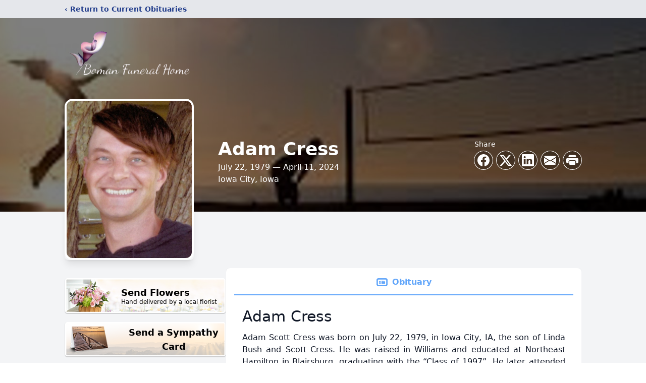

--- FILE ---
content_type: text/html; charset=utf-8
request_url: https://www.google.com/recaptcha/enterprise/anchor?ar=1&k=6Lee7O0gAAAAAK3Pcof6SMYNz7A_3oKs1z__qckA&co=aHR0cHM6Ly93d3cuYm9tYW5maC5jb206NDQz&hl=en&type=image&v=PoyoqOPhxBO7pBk68S4YbpHZ&theme=light&size=invisible&badge=bottomright&anchor-ms=20000&execute-ms=30000&cb=q2af36xvm8bj
body_size: 48585
content:
<!DOCTYPE HTML><html dir="ltr" lang="en"><head><meta http-equiv="Content-Type" content="text/html; charset=UTF-8">
<meta http-equiv="X-UA-Compatible" content="IE=edge">
<title>reCAPTCHA</title>
<style type="text/css">
/* cyrillic-ext */
@font-face {
  font-family: 'Roboto';
  font-style: normal;
  font-weight: 400;
  font-stretch: 100%;
  src: url(//fonts.gstatic.com/s/roboto/v48/KFO7CnqEu92Fr1ME7kSn66aGLdTylUAMa3GUBHMdazTgWw.woff2) format('woff2');
  unicode-range: U+0460-052F, U+1C80-1C8A, U+20B4, U+2DE0-2DFF, U+A640-A69F, U+FE2E-FE2F;
}
/* cyrillic */
@font-face {
  font-family: 'Roboto';
  font-style: normal;
  font-weight: 400;
  font-stretch: 100%;
  src: url(//fonts.gstatic.com/s/roboto/v48/KFO7CnqEu92Fr1ME7kSn66aGLdTylUAMa3iUBHMdazTgWw.woff2) format('woff2');
  unicode-range: U+0301, U+0400-045F, U+0490-0491, U+04B0-04B1, U+2116;
}
/* greek-ext */
@font-face {
  font-family: 'Roboto';
  font-style: normal;
  font-weight: 400;
  font-stretch: 100%;
  src: url(//fonts.gstatic.com/s/roboto/v48/KFO7CnqEu92Fr1ME7kSn66aGLdTylUAMa3CUBHMdazTgWw.woff2) format('woff2');
  unicode-range: U+1F00-1FFF;
}
/* greek */
@font-face {
  font-family: 'Roboto';
  font-style: normal;
  font-weight: 400;
  font-stretch: 100%;
  src: url(//fonts.gstatic.com/s/roboto/v48/KFO7CnqEu92Fr1ME7kSn66aGLdTylUAMa3-UBHMdazTgWw.woff2) format('woff2');
  unicode-range: U+0370-0377, U+037A-037F, U+0384-038A, U+038C, U+038E-03A1, U+03A3-03FF;
}
/* math */
@font-face {
  font-family: 'Roboto';
  font-style: normal;
  font-weight: 400;
  font-stretch: 100%;
  src: url(//fonts.gstatic.com/s/roboto/v48/KFO7CnqEu92Fr1ME7kSn66aGLdTylUAMawCUBHMdazTgWw.woff2) format('woff2');
  unicode-range: U+0302-0303, U+0305, U+0307-0308, U+0310, U+0312, U+0315, U+031A, U+0326-0327, U+032C, U+032F-0330, U+0332-0333, U+0338, U+033A, U+0346, U+034D, U+0391-03A1, U+03A3-03A9, U+03B1-03C9, U+03D1, U+03D5-03D6, U+03F0-03F1, U+03F4-03F5, U+2016-2017, U+2034-2038, U+203C, U+2040, U+2043, U+2047, U+2050, U+2057, U+205F, U+2070-2071, U+2074-208E, U+2090-209C, U+20D0-20DC, U+20E1, U+20E5-20EF, U+2100-2112, U+2114-2115, U+2117-2121, U+2123-214F, U+2190, U+2192, U+2194-21AE, U+21B0-21E5, U+21F1-21F2, U+21F4-2211, U+2213-2214, U+2216-22FF, U+2308-230B, U+2310, U+2319, U+231C-2321, U+2336-237A, U+237C, U+2395, U+239B-23B7, U+23D0, U+23DC-23E1, U+2474-2475, U+25AF, U+25B3, U+25B7, U+25BD, U+25C1, U+25CA, U+25CC, U+25FB, U+266D-266F, U+27C0-27FF, U+2900-2AFF, U+2B0E-2B11, U+2B30-2B4C, U+2BFE, U+3030, U+FF5B, U+FF5D, U+1D400-1D7FF, U+1EE00-1EEFF;
}
/* symbols */
@font-face {
  font-family: 'Roboto';
  font-style: normal;
  font-weight: 400;
  font-stretch: 100%;
  src: url(//fonts.gstatic.com/s/roboto/v48/KFO7CnqEu92Fr1ME7kSn66aGLdTylUAMaxKUBHMdazTgWw.woff2) format('woff2');
  unicode-range: U+0001-000C, U+000E-001F, U+007F-009F, U+20DD-20E0, U+20E2-20E4, U+2150-218F, U+2190, U+2192, U+2194-2199, U+21AF, U+21E6-21F0, U+21F3, U+2218-2219, U+2299, U+22C4-22C6, U+2300-243F, U+2440-244A, U+2460-24FF, U+25A0-27BF, U+2800-28FF, U+2921-2922, U+2981, U+29BF, U+29EB, U+2B00-2BFF, U+4DC0-4DFF, U+FFF9-FFFB, U+10140-1018E, U+10190-1019C, U+101A0, U+101D0-101FD, U+102E0-102FB, U+10E60-10E7E, U+1D2C0-1D2D3, U+1D2E0-1D37F, U+1F000-1F0FF, U+1F100-1F1AD, U+1F1E6-1F1FF, U+1F30D-1F30F, U+1F315, U+1F31C, U+1F31E, U+1F320-1F32C, U+1F336, U+1F378, U+1F37D, U+1F382, U+1F393-1F39F, U+1F3A7-1F3A8, U+1F3AC-1F3AF, U+1F3C2, U+1F3C4-1F3C6, U+1F3CA-1F3CE, U+1F3D4-1F3E0, U+1F3ED, U+1F3F1-1F3F3, U+1F3F5-1F3F7, U+1F408, U+1F415, U+1F41F, U+1F426, U+1F43F, U+1F441-1F442, U+1F444, U+1F446-1F449, U+1F44C-1F44E, U+1F453, U+1F46A, U+1F47D, U+1F4A3, U+1F4B0, U+1F4B3, U+1F4B9, U+1F4BB, U+1F4BF, U+1F4C8-1F4CB, U+1F4D6, U+1F4DA, U+1F4DF, U+1F4E3-1F4E6, U+1F4EA-1F4ED, U+1F4F7, U+1F4F9-1F4FB, U+1F4FD-1F4FE, U+1F503, U+1F507-1F50B, U+1F50D, U+1F512-1F513, U+1F53E-1F54A, U+1F54F-1F5FA, U+1F610, U+1F650-1F67F, U+1F687, U+1F68D, U+1F691, U+1F694, U+1F698, U+1F6AD, U+1F6B2, U+1F6B9-1F6BA, U+1F6BC, U+1F6C6-1F6CF, U+1F6D3-1F6D7, U+1F6E0-1F6EA, U+1F6F0-1F6F3, U+1F6F7-1F6FC, U+1F700-1F7FF, U+1F800-1F80B, U+1F810-1F847, U+1F850-1F859, U+1F860-1F887, U+1F890-1F8AD, U+1F8B0-1F8BB, U+1F8C0-1F8C1, U+1F900-1F90B, U+1F93B, U+1F946, U+1F984, U+1F996, U+1F9E9, U+1FA00-1FA6F, U+1FA70-1FA7C, U+1FA80-1FA89, U+1FA8F-1FAC6, U+1FACE-1FADC, U+1FADF-1FAE9, U+1FAF0-1FAF8, U+1FB00-1FBFF;
}
/* vietnamese */
@font-face {
  font-family: 'Roboto';
  font-style: normal;
  font-weight: 400;
  font-stretch: 100%;
  src: url(//fonts.gstatic.com/s/roboto/v48/KFO7CnqEu92Fr1ME7kSn66aGLdTylUAMa3OUBHMdazTgWw.woff2) format('woff2');
  unicode-range: U+0102-0103, U+0110-0111, U+0128-0129, U+0168-0169, U+01A0-01A1, U+01AF-01B0, U+0300-0301, U+0303-0304, U+0308-0309, U+0323, U+0329, U+1EA0-1EF9, U+20AB;
}
/* latin-ext */
@font-face {
  font-family: 'Roboto';
  font-style: normal;
  font-weight: 400;
  font-stretch: 100%;
  src: url(//fonts.gstatic.com/s/roboto/v48/KFO7CnqEu92Fr1ME7kSn66aGLdTylUAMa3KUBHMdazTgWw.woff2) format('woff2');
  unicode-range: U+0100-02BA, U+02BD-02C5, U+02C7-02CC, U+02CE-02D7, U+02DD-02FF, U+0304, U+0308, U+0329, U+1D00-1DBF, U+1E00-1E9F, U+1EF2-1EFF, U+2020, U+20A0-20AB, U+20AD-20C0, U+2113, U+2C60-2C7F, U+A720-A7FF;
}
/* latin */
@font-face {
  font-family: 'Roboto';
  font-style: normal;
  font-weight: 400;
  font-stretch: 100%;
  src: url(//fonts.gstatic.com/s/roboto/v48/KFO7CnqEu92Fr1ME7kSn66aGLdTylUAMa3yUBHMdazQ.woff2) format('woff2');
  unicode-range: U+0000-00FF, U+0131, U+0152-0153, U+02BB-02BC, U+02C6, U+02DA, U+02DC, U+0304, U+0308, U+0329, U+2000-206F, U+20AC, U+2122, U+2191, U+2193, U+2212, U+2215, U+FEFF, U+FFFD;
}
/* cyrillic-ext */
@font-face {
  font-family: 'Roboto';
  font-style: normal;
  font-weight: 500;
  font-stretch: 100%;
  src: url(//fonts.gstatic.com/s/roboto/v48/KFO7CnqEu92Fr1ME7kSn66aGLdTylUAMa3GUBHMdazTgWw.woff2) format('woff2');
  unicode-range: U+0460-052F, U+1C80-1C8A, U+20B4, U+2DE0-2DFF, U+A640-A69F, U+FE2E-FE2F;
}
/* cyrillic */
@font-face {
  font-family: 'Roboto';
  font-style: normal;
  font-weight: 500;
  font-stretch: 100%;
  src: url(//fonts.gstatic.com/s/roboto/v48/KFO7CnqEu92Fr1ME7kSn66aGLdTylUAMa3iUBHMdazTgWw.woff2) format('woff2');
  unicode-range: U+0301, U+0400-045F, U+0490-0491, U+04B0-04B1, U+2116;
}
/* greek-ext */
@font-face {
  font-family: 'Roboto';
  font-style: normal;
  font-weight: 500;
  font-stretch: 100%;
  src: url(//fonts.gstatic.com/s/roboto/v48/KFO7CnqEu92Fr1ME7kSn66aGLdTylUAMa3CUBHMdazTgWw.woff2) format('woff2');
  unicode-range: U+1F00-1FFF;
}
/* greek */
@font-face {
  font-family: 'Roboto';
  font-style: normal;
  font-weight: 500;
  font-stretch: 100%;
  src: url(//fonts.gstatic.com/s/roboto/v48/KFO7CnqEu92Fr1ME7kSn66aGLdTylUAMa3-UBHMdazTgWw.woff2) format('woff2');
  unicode-range: U+0370-0377, U+037A-037F, U+0384-038A, U+038C, U+038E-03A1, U+03A3-03FF;
}
/* math */
@font-face {
  font-family: 'Roboto';
  font-style: normal;
  font-weight: 500;
  font-stretch: 100%;
  src: url(//fonts.gstatic.com/s/roboto/v48/KFO7CnqEu92Fr1ME7kSn66aGLdTylUAMawCUBHMdazTgWw.woff2) format('woff2');
  unicode-range: U+0302-0303, U+0305, U+0307-0308, U+0310, U+0312, U+0315, U+031A, U+0326-0327, U+032C, U+032F-0330, U+0332-0333, U+0338, U+033A, U+0346, U+034D, U+0391-03A1, U+03A3-03A9, U+03B1-03C9, U+03D1, U+03D5-03D6, U+03F0-03F1, U+03F4-03F5, U+2016-2017, U+2034-2038, U+203C, U+2040, U+2043, U+2047, U+2050, U+2057, U+205F, U+2070-2071, U+2074-208E, U+2090-209C, U+20D0-20DC, U+20E1, U+20E5-20EF, U+2100-2112, U+2114-2115, U+2117-2121, U+2123-214F, U+2190, U+2192, U+2194-21AE, U+21B0-21E5, U+21F1-21F2, U+21F4-2211, U+2213-2214, U+2216-22FF, U+2308-230B, U+2310, U+2319, U+231C-2321, U+2336-237A, U+237C, U+2395, U+239B-23B7, U+23D0, U+23DC-23E1, U+2474-2475, U+25AF, U+25B3, U+25B7, U+25BD, U+25C1, U+25CA, U+25CC, U+25FB, U+266D-266F, U+27C0-27FF, U+2900-2AFF, U+2B0E-2B11, U+2B30-2B4C, U+2BFE, U+3030, U+FF5B, U+FF5D, U+1D400-1D7FF, U+1EE00-1EEFF;
}
/* symbols */
@font-face {
  font-family: 'Roboto';
  font-style: normal;
  font-weight: 500;
  font-stretch: 100%;
  src: url(//fonts.gstatic.com/s/roboto/v48/KFO7CnqEu92Fr1ME7kSn66aGLdTylUAMaxKUBHMdazTgWw.woff2) format('woff2');
  unicode-range: U+0001-000C, U+000E-001F, U+007F-009F, U+20DD-20E0, U+20E2-20E4, U+2150-218F, U+2190, U+2192, U+2194-2199, U+21AF, U+21E6-21F0, U+21F3, U+2218-2219, U+2299, U+22C4-22C6, U+2300-243F, U+2440-244A, U+2460-24FF, U+25A0-27BF, U+2800-28FF, U+2921-2922, U+2981, U+29BF, U+29EB, U+2B00-2BFF, U+4DC0-4DFF, U+FFF9-FFFB, U+10140-1018E, U+10190-1019C, U+101A0, U+101D0-101FD, U+102E0-102FB, U+10E60-10E7E, U+1D2C0-1D2D3, U+1D2E0-1D37F, U+1F000-1F0FF, U+1F100-1F1AD, U+1F1E6-1F1FF, U+1F30D-1F30F, U+1F315, U+1F31C, U+1F31E, U+1F320-1F32C, U+1F336, U+1F378, U+1F37D, U+1F382, U+1F393-1F39F, U+1F3A7-1F3A8, U+1F3AC-1F3AF, U+1F3C2, U+1F3C4-1F3C6, U+1F3CA-1F3CE, U+1F3D4-1F3E0, U+1F3ED, U+1F3F1-1F3F3, U+1F3F5-1F3F7, U+1F408, U+1F415, U+1F41F, U+1F426, U+1F43F, U+1F441-1F442, U+1F444, U+1F446-1F449, U+1F44C-1F44E, U+1F453, U+1F46A, U+1F47D, U+1F4A3, U+1F4B0, U+1F4B3, U+1F4B9, U+1F4BB, U+1F4BF, U+1F4C8-1F4CB, U+1F4D6, U+1F4DA, U+1F4DF, U+1F4E3-1F4E6, U+1F4EA-1F4ED, U+1F4F7, U+1F4F9-1F4FB, U+1F4FD-1F4FE, U+1F503, U+1F507-1F50B, U+1F50D, U+1F512-1F513, U+1F53E-1F54A, U+1F54F-1F5FA, U+1F610, U+1F650-1F67F, U+1F687, U+1F68D, U+1F691, U+1F694, U+1F698, U+1F6AD, U+1F6B2, U+1F6B9-1F6BA, U+1F6BC, U+1F6C6-1F6CF, U+1F6D3-1F6D7, U+1F6E0-1F6EA, U+1F6F0-1F6F3, U+1F6F7-1F6FC, U+1F700-1F7FF, U+1F800-1F80B, U+1F810-1F847, U+1F850-1F859, U+1F860-1F887, U+1F890-1F8AD, U+1F8B0-1F8BB, U+1F8C0-1F8C1, U+1F900-1F90B, U+1F93B, U+1F946, U+1F984, U+1F996, U+1F9E9, U+1FA00-1FA6F, U+1FA70-1FA7C, U+1FA80-1FA89, U+1FA8F-1FAC6, U+1FACE-1FADC, U+1FADF-1FAE9, U+1FAF0-1FAF8, U+1FB00-1FBFF;
}
/* vietnamese */
@font-face {
  font-family: 'Roboto';
  font-style: normal;
  font-weight: 500;
  font-stretch: 100%;
  src: url(//fonts.gstatic.com/s/roboto/v48/KFO7CnqEu92Fr1ME7kSn66aGLdTylUAMa3OUBHMdazTgWw.woff2) format('woff2');
  unicode-range: U+0102-0103, U+0110-0111, U+0128-0129, U+0168-0169, U+01A0-01A1, U+01AF-01B0, U+0300-0301, U+0303-0304, U+0308-0309, U+0323, U+0329, U+1EA0-1EF9, U+20AB;
}
/* latin-ext */
@font-face {
  font-family: 'Roboto';
  font-style: normal;
  font-weight: 500;
  font-stretch: 100%;
  src: url(//fonts.gstatic.com/s/roboto/v48/KFO7CnqEu92Fr1ME7kSn66aGLdTylUAMa3KUBHMdazTgWw.woff2) format('woff2');
  unicode-range: U+0100-02BA, U+02BD-02C5, U+02C7-02CC, U+02CE-02D7, U+02DD-02FF, U+0304, U+0308, U+0329, U+1D00-1DBF, U+1E00-1E9F, U+1EF2-1EFF, U+2020, U+20A0-20AB, U+20AD-20C0, U+2113, U+2C60-2C7F, U+A720-A7FF;
}
/* latin */
@font-face {
  font-family: 'Roboto';
  font-style: normal;
  font-weight: 500;
  font-stretch: 100%;
  src: url(//fonts.gstatic.com/s/roboto/v48/KFO7CnqEu92Fr1ME7kSn66aGLdTylUAMa3yUBHMdazQ.woff2) format('woff2');
  unicode-range: U+0000-00FF, U+0131, U+0152-0153, U+02BB-02BC, U+02C6, U+02DA, U+02DC, U+0304, U+0308, U+0329, U+2000-206F, U+20AC, U+2122, U+2191, U+2193, U+2212, U+2215, U+FEFF, U+FFFD;
}
/* cyrillic-ext */
@font-face {
  font-family: 'Roboto';
  font-style: normal;
  font-weight: 900;
  font-stretch: 100%;
  src: url(//fonts.gstatic.com/s/roboto/v48/KFO7CnqEu92Fr1ME7kSn66aGLdTylUAMa3GUBHMdazTgWw.woff2) format('woff2');
  unicode-range: U+0460-052F, U+1C80-1C8A, U+20B4, U+2DE0-2DFF, U+A640-A69F, U+FE2E-FE2F;
}
/* cyrillic */
@font-face {
  font-family: 'Roboto';
  font-style: normal;
  font-weight: 900;
  font-stretch: 100%;
  src: url(//fonts.gstatic.com/s/roboto/v48/KFO7CnqEu92Fr1ME7kSn66aGLdTylUAMa3iUBHMdazTgWw.woff2) format('woff2');
  unicode-range: U+0301, U+0400-045F, U+0490-0491, U+04B0-04B1, U+2116;
}
/* greek-ext */
@font-face {
  font-family: 'Roboto';
  font-style: normal;
  font-weight: 900;
  font-stretch: 100%;
  src: url(//fonts.gstatic.com/s/roboto/v48/KFO7CnqEu92Fr1ME7kSn66aGLdTylUAMa3CUBHMdazTgWw.woff2) format('woff2');
  unicode-range: U+1F00-1FFF;
}
/* greek */
@font-face {
  font-family: 'Roboto';
  font-style: normal;
  font-weight: 900;
  font-stretch: 100%;
  src: url(//fonts.gstatic.com/s/roboto/v48/KFO7CnqEu92Fr1ME7kSn66aGLdTylUAMa3-UBHMdazTgWw.woff2) format('woff2');
  unicode-range: U+0370-0377, U+037A-037F, U+0384-038A, U+038C, U+038E-03A1, U+03A3-03FF;
}
/* math */
@font-face {
  font-family: 'Roboto';
  font-style: normal;
  font-weight: 900;
  font-stretch: 100%;
  src: url(//fonts.gstatic.com/s/roboto/v48/KFO7CnqEu92Fr1ME7kSn66aGLdTylUAMawCUBHMdazTgWw.woff2) format('woff2');
  unicode-range: U+0302-0303, U+0305, U+0307-0308, U+0310, U+0312, U+0315, U+031A, U+0326-0327, U+032C, U+032F-0330, U+0332-0333, U+0338, U+033A, U+0346, U+034D, U+0391-03A1, U+03A3-03A9, U+03B1-03C9, U+03D1, U+03D5-03D6, U+03F0-03F1, U+03F4-03F5, U+2016-2017, U+2034-2038, U+203C, U+2040, U+2043, U+2047, U+2050, U+2057, U+205F, U+2070-2071, U+2074-208E, U+2090-209C, U+20D0-20DC, U+20E1, U+20E5-20EF, U+2100-2112, U+2114-2115, U+2117-2121, U+2123-214F, U+2190, U+2192, U+2194-21AE, U+21B0-21E5, U+21F1-21F2, U+21F4-2211, U+2213-2214, U+2216-22FF, U+2308-230B, U+2310, U+2319, U+231C-2321, U+2336-237A, U+237C, U+2395, U+239B-23B7, U+23D0, U+23DC-23E1, U+2474-2475, U+25AF, U+25B3, U+25B7, U+25BD, U+25C1, U+25CA, U+25CC, U+25FB, U+266D-266F, U+27C0-27FF, U+2900-2AFF, U+2B0E-2B11, U+2B30-2B4C, U+2BFE, U+3030, U+FF5B, U+FF5D, U+1D400-1D7FF, U+1EE00-1EEFF;
}
/* symbols */
@font-face {
  font-family: 'Roboto';
  font-style: normal;
  font-weight: 900;
  font-stretch: 100%;
  src: url(//fonts.gstatic.com/s/roboto/v48/KFO7CnqEu92Fr1ME7kSn66aGLdTylUAMaxKUBHMdazTgWw.woff2) format('woff2');
  unicode-range: U+0001-000C, U+000E-001F, U+007F-009F, U+20DD-20E0, U+20E2-20E4, U+2150-218F, U+2190, U+2192, U+2194-2199, U+21AF, U+21E6-21F0, U+21F3, U+2218-2219, U+2299, U+22C4-22C6, U+2300-243F, U+2440-244A, U+2460-24FF, U+25A0-27BF, U+2800-28FF, U+2921-2922, U+2981, U+29BF, U+29EB, U+2B00-2BFF, U+4DC0-4DFF, U+FFF9-FFFB, U+10140-1018E, U+10190-1019C, U+101A0, U+101D0-101FD, U+102E0-102FB, U+10E60-10E7E, U+1D2C0-1D2D3, U+1D2E0-1D37F, U+1F000-1F0FF, U+1F100-1F1AD, U+1F1E6-1F1FF, U+1F30D-1F30F, U+1F315, U+1F31C, U+1F31E, U+1F320-1F32C, U+1F336, U+1F378, U+1F37D, U+1F382, U+1F393-1F39F, U+1F3A7-1F3A8, U+1F3AC-1F3AF, U+1F3C2, U+1F3C4-1F3C6, U+1F3CA-1F3CE, U+1F3D4-1F3E0, U+1F3ED, U+1F3F1-1F3F3, U+1F3F5-1F3F7, U+1F408, U+1F415, U+1F41F, U+1F426, U+1F43F, U+1F441-1F442, U+1F444, U+1F446-1F449, U+1F44C-1F44E, U+1F453, U+1F46A, U+1F47D, U+1F4A3, U+1F4B0, U+1F4B3, U+1F4B9, U+1F4BB, U+1F4BF, U+1F4C8-1F4CB, U+1F4D6, U+1F4DA, U+1F4DF, U+1F4E3-1F4E6, U+1F4EA-1F4ED, U+1F4F7, U+1F4F9-1F4FB, U+1F4FD-1F4FE, U+1F503, U+1F507-1F50B, U+1F50D, U+1F512-1F513, U+1F53E-1F54A, U+1F54F-1F5FA, U+1F610, U+1F650-1F67F, U+1F687, U+1F68D, U+1F691, U+1F694, U+1F698, U+1F6AD, U+1F6B2, U+1F6B9-1F6BA, U+1F6BC, U+1F6C6-1F6CF, U+1F6D3-1F6D7, U+1F6E0-1F6EA, U+1F6F0-1F6F3, U+1F6F7-1F6FC, U+1F700-1F7FF, U+1F800-1F80B, U+1F810-1F847, U+1F850-1F859, U+1F860-1F887, U+1F890-1F8AD, U+1F8B0-1F8BB, U+1F8C0-1F8C1, U+1F900-1F90B, U+1F93B, U+1F946, U+1F984, U+1F996, U+1F9E9, U+1FA00-1FA6F, U+1FA70-1FA7C, U+1FA80-1FA89, U+1FA8F-1FAC6, U+1FACE-1FADC, U+1FADF-1FAE9, U+1FAF0-1FAF8, U+1FB00-1FBFF;
}
/* vietnamese */
@font-face {
  font-family: 'Roboto';
  font-style: normal;
  font-weight: 900;
  font-stretch: 100%;
  src: url(//fonts.gstatic.com/s/roboto/v48/KFO7CnqEu92Fr1ME7kSn66aGLdTylUAMa3OUBHMdazTgWw.woff2) format('woff2');
  unicode-range: U+0102-0103, U+0110-0111, U+0128-0129, U+0168-0169, U+01A0-01A1, U+01AF-01B0, U+0300-0301, U+0303-0304, U+0308-0309, U+0323, U+0329, U+1EA0-1EF9, U+20AB;
}
/* latin-ext */
@font-face {
  font-family: 'Roboto';
  font-style: normal;
  font-weight: 900;
  font-stretch: 100%;
  src: url(//fonts.gstatic.com/s/roboto/v48/KFO7CnqEu92Fr1ME7kSn66aGLdTylUAMa3KUBHMdazTgWw.woff2) format('woff2');
  unicode-range: U+0100-02BA, U+02BD-02C5, U+02C7-02CC, U+02CE-02D7, U+02DD-02FF, U+0304, U+0308, U+0329, U+1D00-1DBF, U+1E00-1E9F, U+1EF2-1EFF, U+2020, U+20A0-20AB, U+20AD-20C0, U+2113, U+2C60-2C7F, U+A720-A7FF;
}
/* latin */
@font-face {
  font-family: 'Roboto';
  font-style: normal;
  font-weight: 900;
  font-stretch: 100%;
  src: url(//fonts.gstatic.com/s/roboto/v48/KFO7CnqEu92Fr1ME7kSn66aGLdTylUAMa3yUBHMdazQ.woff2) format('woff2');
  unicode-range: U+0000-00FF, U+0131, U+0152-0153, U+02BB-02BC, U+02C6, U+02DA, U+02DC, U+0304, U+0308, U+0329, U+2000-206F, U+20AC, U+2122, U+2191, U+2193, U+2212, U+2215, U+FEFF, U+FFFD;
}

</style>
<link rel="stylesheet" type="text/css" href="https://www.gstatic.com/recaptcha/releases/PoyoqOPhxBO7pBk68S4YbpHZ/styles__ltr.css">
<script nonce="ZeKc_XRMaQyVUANxMSECCw" type="text/javascript">window['__recaptcha_api'] = 'https://www.google.com/recaptcha/enterprise/';</script>
<script type="text/javascript" src="https://www.gstatic.com/recaptcha/releases/PoyoqOPhxBO7pBk68S4YbpHZ/recaptcha__en.js" nonce="ZeKc_XRMaQyVUANxMSECCw">
      
    </script></head>
<body><div id="rc-anchor-alert" class="rc-anchor-alert"></div>
<input type="hidden" id="recaptcha-token" value="[base64]">
<script type="text/javascript" nonce="ZeKc_XRMaQyVUANxMSECCw">
      recaptcha.anchor.Main.init("[\x22ainput\x22,[\x22bgdata\x22,\x22\x22,\[base64]/[base64]/[base64]/bmV3IHJbeF0oY1swXSk6RT09Mj9uZXcgclt4XShjWzBdLGNbMV0pOkU9PTM/bmV3IHJbeF0oY1swXSxjWzFdLGNbMl0pOkU9PTQ/[base64]/[base64]/[base64]/[base64]/[base64]/[base64]/[base64]/[base64]\x22,\[base64]\\u003d\x22,\x22LjrDnsOiw7QHwoTDhkAkNW4+M8OKwpYgbcKyw78UbEPCtMKXVFbDhcO5w7JJw5vDoMKBw6pcQQI2w6fCgQ9Bw4VbWTk3w7PDqMKTw4/DpMKtwrg9wqbCijYRwrfCkcKKGsOVw7h+Z8O2KgHCq17Ch8Ksw67Cm3hda8OIw7MWHEA8Ym3ClMOuU2PDpcKXwplaw7A/bHnDrBgHwrHDvcKuw7bCv8KUw6dbVFsWMk0BeQbCtsOGWVxww6HCpB3CiWwQwpMewowQwpfDsMOUwrQ3w7vCusKtwrDDrhzDoyPDpBNlwrduAn3CpsOAw6zCrMKBw4jCocOFbcKtScOOw5XCsXvCrsKPwpNFwqTCmHdpw43DpMKyITgewqzCnhbDqw/CosO9wr/Cr0cFwr9ewofCq8OJK8K3Q8OLdHJVOywVSMKEwpwkw54ban80UMOEJUUQLSPDiSdzcMOSNB4tBsK2IUjCn27CikYBw5Zvw6/Ct8O9w7lnwoXDszMfAgNpwqHCqcOuw6LCmlPDly/DmsOUwrdLw4PCihxFwoPCmB/[base64]/DkMO4wp/DkcO1bkEbwpzDn8KOwrcrRHLDmMO2bnbDh8OGRW3DicOCw5QwYsOdYcKuwr0/SVbDosKtw6PDhy3CicKSw63Cnm7DusKvwrMxXX5vHF4kwqXDq8OnRQjDpAE5VMOyw79Vw70Ow7d6PXfCl8O1N0DCvMKxI8Ozw6bDvA18w6/Cr0N7wrZlwrvDnwfDu8O2wpVUKMKywp/DvcOyw5zCqMKxwr1PIxXDjhhIe8O9wqbCp8Kow5zDssKaw7jCq8KbM8OKfnHCrMO0woc3FVZBNsORME7CmMKAwoLCicOeb8Kzwr7DtHHDgMK7wr3DgEdAw5TCmMKrAcOQKMOGYGpuGMKZVyN/CAzCoWV7w5RELyduFcOYw7/Du23Dq3/DlsO9CMOHXMOywrfCnMKjwqnCgAoOw6xaw78BUnc0woLDucK7M0gtWsO2wpRHUcKPwrfCsSDDu8KCC8KDR8KWTsKbb8Kbw4JHwo1pw5Efw5guwq8bfS/DnQfCglpbw6Aow4AYLB/[base64]/ecOiw6t5w6AiwqkswpbCnDwYSXR4b8KpJcKteHzCjMOoTmVmwqHCvcOMwpTCrETDs1LCrsOzwr/Cq8Kdw6IfwqrCj8O2w5LCmlxDHsKrwoLCqMKMw50sScOZw77CosO0wpI9PsOINBnCgwEWwpnCv8OyDGPCvSZww5pdQiFqLm7CoMOLQnELw4RFw4dicQhlUn1lw63DhsK6wpNJwpIPJmMrbsKiJUhvaMO3w5nCgMKRcMOAScKlw7/CksKTCsO9QcK+w5Mdwp8/woDCgsOww7kvwqBMw6bDt8K2AcK4Y8K+dzjDusKjwrIwIEfCtsOmIljDiQPDgTPCinMJVB/CjzzCkjhLEhlBf8O0XMOzw5JaEkPCni5fJ8KyQAhZw7gGw6zCpMKoJsKVwprCl8Ksw5BWw51CFcKyCkTDr8KdHsOVw7vDqS/[base64]/[base64]/[base64]/wq4xahrCmwV5w4kAYMKQYMOpbcKrw4NAK8KudcKHw6TCl8Opa8KNw4/[base64]/[base64]/DqsKkw4paJCwrwoIqEMOhM8OPCMKjwo8UwpvDl8OYw7ZTCcO5wrzDjQF8wrDDjcOeB8KywoADK8OOLcKWXMKpRcKBwp3DlHrDtcO/PMKRekbClivDhQsbwpdiw6jDiF7CnlHCisKXUsOTbiPDrcO5AcK6S8OUKSDCv8Oywp7DngdSU8OvTsO/w7DDlhrCiMOMwoPCk8OETcK9w4jDpcOcw6PDv0sTIMKyLMOtCCQ4esOOeiPDnTLDg8K/fMK0aMOuwqnDisKmfw/CjMKBw63CjSd/wq7CqEo9E8OYRXsYwrHDtwrDscKkw6DCp8Olw6B8KcOCwqTCpMKpFsOFw7s2wprCm8KiwoHChcKMGxojwrYwWHHCpHzCiXHCgBzCrUHCpcOOHlMpw5bCpi/[base64]/wr/DnhHCpcO3QX/[base64]/CosKKKMKSQk0Wwp1twp7Dvw4LOEIneG4OwoLCgcKfesOSwrLCj8KqFikfNS9/Hk3Duy7DjMKeKknCksK6DsK0GsK6w4EUw7ZJworCimxyB8O2wq4vT8KEw57Ck8KNJsOuXA/Cn8KjMlbCn8OjAsOxw4/DjEHCm8O6w5/DlRvCmg3CpArDjDcpwr8Bw5g8ScOswrgzQx1/wqfDk3bDisOOQ8KSR3bDvcKDw5/CuGshwp8uP8Odw4Uzw5B5MsKpC8OCw40KEzc4O8KOw79CEsOBw5LCh8OMUMKyJcORwpHClDUkMVY0w4YgdHvChC3Cp3AJwonDr0V8QMOxw6bDisOPwqRxw7bCvW97AsKJXsKcwqIUw7nDvcObwpPDp8K5w7nClsOoR0PCryhpTMKyHXZaYcODOsK2w7nCmsOubQ/[base64]/w58Gw59Xwr5sNXPDs3otwqwdQgfCu0vDuA/DrsOJw6LCsRRXEMOiwovDqsOXOl8fDHlswopjZMO+wozDnmt8wpIkUhYWw6AIw7PCnjMgOi9aw7R4aMO+KsKfwoLDn8K5wqd5wqfCsgnDo8OcwrdKPsKJwoRfw4t6GH55w7FRb8KHSTzDksK+KMKPJcOrOMOkIcKtQD7CksOKLMO4w4EqIykgwr/[base64]/CvzZdw6E5w4oJw6NLw5cdw7jDgMOdVsKyfsKywqLCjMOPwoZTTMOPHCDDicKew4jCmcKPwoFWFUDCgVTCmsO7LWcrw5jDnMKpIBvCilTDhDRXw6rCpsOseUtrRk8vwqgew7vCphYjw7p+WMOiwpd8w7Mbw4jDrxdNw6J5wrLDhVNrIcKiPMOUOGXDhWlGVMOgwr8nwp/CgQdOwp9UwqNoWcK2w698wofDpMKgwo44XnrCtHjCr8O9S1LCssKtBHnDjMKHwqY+InYNFVtJw6U/OMKMJFkBG04iKcOKFsK1w6ovdCbDnzYhw4E7wplMw6rCjUzChsOlXkI1BMKiSERSPVDDhVtxGMKrw6s3eMKTbFbCqzosNTzDoMO4w4LDiMKrw4DDlzXDlcKeHEXChMOSw7nDncK5w59fFkIbw6tcHMKewo88w7IwMMK4BR/DjcOnw4vDgMOTwq7DkTN6w6YMIMO/w7/[base64]/CpMKnDUdiwpHCgiguJsKTw5PCgAAxCTfDhcKRwoNKw5LDhUdKXMK3wr/DuzTDikhCwqzDscO6w5LCkcOow6FGX8Kgeng6bsOdR3ANLDtfwpXDtmFNwqVIwqNnw4XDgAgTwprCpGw9wpppwqReVj3DhsKKwrt3w4htMQNYw69WwqjCicK9CllqNkzCkm3CmcKIw6XDuTcIwpk/w6fDlWrDrsKqw7HDhHViw7Ajw4oJcsO/[base64]/w4teTwRvCcOHwrJZwrh4LMKsKyQzVcKHBXTDg8KeBMKjw6fDhS3CiQtYeTh1woPDtHIyH1zDt8KtawHCjcOww4dpZlHCpDTCjsOww5I/wr/DicOUOS/DvcOyw4E8csKKw6/DiMK6EQE+c2vDnmkVwq9XL8KhfMOtwq43w54Aw6zCv8O2JcK0w7REwrLCicOVwqZ8wpjCnk/[base64]/CpWTDiyFsC8OywoLDvk1VwqHCl8KhB3tpw6TDssOuRsKJIQ3DiB/[base64]/[base64]/DlsOUw6nComPCvcOuKBU+wotXAmEiw4lyUkzDpBXCjjkUwrBLw7YGwrtXw4QFwoLDvQheU8Oow7PDrQt7wq/[base64]/DtcKQw617wqTCpHPCqGPDnMOIw47DmDXCnMK/fcKdw6gwwqrCmWJiCws6G8KdNAAgLcObAsOnbALCgzbCn8KvOSAWwosQw5ZMwrbDg8OqT3QKXsOSw5jCmjjDkn/[base64]/[base64]/DnsK5wqrCnj9sO8KVwoPDisKbwpkaMmXDj8OhwqZIBsKJw4/CvcOJw4DDhcKTw7bDhDLDhcK6woxpwrQ/w5IAUcKJUMKIwoBTIcKDw6jDl8Otw65KFx0pJ1rDtEjCvHLDjVDDjQ8KTMK5NMOsJMK4RQJOw5gSFWDCrSfCgMO7CsKFw47Cq05wwrFiMsO9PsOFwr1dbcOZPMKUGi4Yw6lpTipsZMOVw7PDrT/CgRJrw5/Ds8KfPsOEw5bCggHCusK1dMOaFjx2DsKACTFkwqMpwqB/w4h8w4o8w5xIVMOhwqY7w5XDrsOSwr4GwrbDuHQjdMK+csOJJcKTw4bDhnotQcKXMMKDQWjDiHbDrFHDi2Z0d3rDqj0Tw7fDpFnCp1QfQcKXw53DsMOfw5/CsRx4BMObEioDw5NFw6vDk1PCtMK0w7hrw5/DkMObRcO8FsKBEsK7UMOow5YLZsOaMWcmWMK1w6rCocO7wrzCocKBw4XCh8OeBmdLIlTCqMO+GXEWLh0neW1cw5jCicK9HxbCrsOSM2rDhgNHwoo4w5/[base64]/ClsKnwpw/w4LDm3NxAsOlw4Irw5bCjRnDlxrDhsO0w7HChhDCt8Oswp7DrU/DqMOnwrDClsKVwrzDqFYNUMOJw7Qyw7jCtMOnAGrCscOtVX/Dsl3DoB8sw6jDrxDDqFDCq8KREUXCk8KYw4NiQcKTFwcuPwTDkFo8wqcZJD7DmGTDjMOsw6Qkw4NBwqVFKMOdwrBHBMKmwql9LjgDw5rDj8OpOcOtNTklwoRaR8KTwrZzPhI+w4rDh8O/[base64]/[base64]/O8KJwqVrwpdOL8OCZSjDtMOoGcKfOF/DlsKlwqAPwpMuLcKJwovCqU03w4fDgcOFKWDCjzE8w4Viw6TDucOXw7Izwp/DlHBRw5gkw6s4QFfCqMOMJcOia8OwGMKIW8KFfXhcOl1EEi7DucOkw7rCnSVNwqBLwqPDg8O1KsKXwrLCqww/[base64]/[base64]/URRwWMK1w4XCo8OVPQJHOz87wq/CmAzCtk7Dn8OzdikJK8KTTsKtwooYNMOAwrDDonTCjCHCkzzCrURZwpFQUABQwrnCr8OuWhzDhsKzw43Co34pwo9/w6LDrDTCjsKoI8KkwqrDocKhw5/[base64]/Ck1jCjyVwWMOrw7Vmewg/woYIPnDCrVANXsKjw7HCgjVfwpDChT3Cs8Kawr7DihDDlcKREsKzwq7CswHDhMO5wpLCsmbDojoFwqNiwrsyegjCmMK7w6LCp8OeD8KMNhfCvsOuPQIIw5IjehXDklvChGEdCcOiMWHCsW/Cm8KOw47CgcKJKHgNw6jDscKiwrI6w64uw6/CsBbCvsKAw7xHw4x/w4FCwpghBMOtSlLCp8O+w7XDo8OiEcKrw4XDjGMkScOgYlHDoUlmXsKfEMOmw71cb3JNw5c8woXCkMO8cX/[base64]/[base64]/BcOzDsK/w6RfwqR6w5HCscK9EcKjwpNrAi0jGcKswph7LCw2cR4mwqHDgMOSCMKqYcONFWPCrzrCk8O4L8KyAXsmw73DjcOgZsORw4cRaMKMfmjDrcOnwoDCuDzDq2tTw5vCgcKNw6gCRQ5ubMK3fg7DiQ/[base64]/w5oUL199w5PDhmlsw6kYNsK9dUfDuFfCnsKOw4zDqMKnKMKrwr96wq7CtsKewrlhGMOPwpDCncKbNcKJeBHDusOGGEXDu2V9dcKnwpfCnMOeZ8KzaMKQwr7Dk1rDrTbCuB7CqyLCo8OELhYiw4pIw5HCucOhFS7CuG7CmDsFw4/Cj8K6HsKzwpwcw5pdwoLChMO4T8OiJmDCicOew7LDphrCq0bCs8Krw6tCK8Oua2MxZMK1BcKAIcKTHWU9OsKQwrQtHlrCucKCX8OKw7QawpcwWHZxw69AwonDiMKYU8KjwqY6w4nDvMKpwonDm2YOeMKiw7TDjEnDlMKaw4E/wocuw4nDjMOpwq/CiD5gwrNEwqUCwpnCkRDDpiFMSn4GJMKrw7NUcsOOw7TCj0HDhcOcw5pxTsOeV1vCmcKgLiwSfVwkwrlVwoofW3HDp8O0WBfDrsOEAGU9wrVPJsORw7jCpi7CmBHCvW/DqcKEwq3CvcOmdsKyZU/DkXRmw6tMZMO9w4wtw45dC8OOJQLDtcKdRMKow73DrsKeZxxFNsKnw7fDs2FwwpjCgkrCh8OxGcOePyXDvzHDmAnCr8OkKlzDqCs0wpVkDkhPKcO8w49/JcKGw5jCo0vCpU7DtsKNw5DDgzZ5w7fCuV9yCcKPw6/DoA3CnX5Tw5bDigIrwqHCo8Ofe8OycMKDw7nCoWZ6XwrDrllPwppkbF/[base64]/Dt8OKOjRlw4bCnjbDqsKbUz4sw7fCi2HCvsOzwp7CqFrCg0NgF3XDt3cXIsKew7zClgvDtMK5Li7Ck0BWC3IDXsOkfz7Cn8ORw4AywqN4w6dKH8KFwrXDsMKxw77DtFnCnxs/JcOlNcOMF2bCusOVZHkyZMOpAT1QASnCksOSwrPCslLDkcKJwrM5w6VFwpx/wpQqRV3ChcOYIsKdIcOlCMKIY8K8wqEKwpxHNR8fUGoYw4TDlmfDokNewoHCg8OLdT8pOBHDmcKzGlJxIcKbcxnCg8OfRAwdw6E0wrjCj8OJEVPCuxXDkcODw7DCjMK/[base64]/w6bCgWBRckzCkWcaJcOTBFtzMSshHnAlXxTCukHClmrDkDQ6wrkSw4t+RMKuUGk9M8Ovw6XCisORw6HDqXRsw60mTMKoJsKYT1LDmAxfw69wIlfDsRrCs8OHw7jDllAzXzTCgwdBcsO5wq9ALRc+SG9gGGBvHkjCpWjCqsO1Bj/DrB/DhhbCjyjDoTfDqSDCpzjDu8OBEcKXN0PDt8OIYVIDEDZ3Vh7CmU0fSAdVRsKOw7XDrcOJIsOgVMORPMKjYDEVUUdmwo7Ct8OoI15Kw4rDun3CjsOTw4bDjmzClW44w4xlwpordMKvwrXDv1gKwpLDkkbDgsKHDsOMw484CsKVVC5bJsKLw4hBwqvDrT/DmcOFw53DoMKVwoQzw4DCuHDDmsK/EcKFw5fClMOKwrDCsWrDpnNcawvCkQEvw6Q4w7XCvgvDvMKUw7jDgWIrG8KDw5bDi8KRRMObwp4Zw7PDn8Kdw6zCmsOkwqzCrcOlcEd4Gho4wqx3JMOgc8KbUysBbS9PwoHDk8KPwrcgwrbDqiBQwqgAwr7DpXPCgw9+w5PDlA/[base64]/EMOewqJZcUHDj0vDo2oNE8O/w6xoZMOQNgTCtBjDtxQQw6kRNxvDisOywqkowoLClnPDnEssPyVSb8OOXAUdw4w+FcKFw5JuwpEKZj8gwp8Vw4DDhsKbKMOHwrrCkBPDpH06bH/DpcKPOhVKwo/[base64]/Dt8Knw7vDjsOnwp04dcOsbsKwYcOfdMKywqARfsORTSl1w7bDoT8Rw6lKwqzDlTHDgMOlYMOaBBvDr8KCw5bDpThBwpI9a0c+w6gzdMKFFsOQw7RpJyRewo1dGBvCvkFZMsOBWS5te8K3w4rChDxnWsK5SsKnRMOLKBnDlQjDn8OCwpzDmsK/wrPDgsKia8KBwqhefcKBw5p+wr/CpyNIwrpGw6/Ckx/Dsg4HIsOgU8OgUCEzwq0HYcKGEcOsSgRyVyrDrRrDqhTCnRfCoMODTcORwp/DilF/w4kBWcKTAy/Cg8OVw4Z8QE5zw5Yvw51OQMOxwokKBivDkyYewq5vwowUXno7w4XDjsOMQ0/CmHrClMKmXMOnJsKAMBFWa8Klw4jCt8KJwr5AfsK0wq1lDTE6XCvDisKLwqh9w7UNMcKsw4wwFlt0fBjDnztawqLCu8KRw7/[base64]/DrzvCqVNvwpNzAhvDl8KXHjFgDBvDlsOJwp17DMKzw4zCmsO7w4XDjhEjcmTCqsKOwpfDs3oJwqPDjsOowr4pwonDvsKdwrzCsMKUZQsowprCtnPDp3Yewp7CnsKEwpgNccKqw6d1C8K4woE6LsKLwp7Co8KGdsOaO8Ozw4/[base64]/Ch8KXOUZCeHtJBDrDsMOSw67DtzxvwrQmARwuQWJxwqIAaFwwJmIKCg/CgR9AwrPDhxjCuMKNw7/CiVBBKmkWwoDDnHvCjsO5w4Zmw7IHw5nDvsKNwpEDUxnCl8KVwqcJwr5nwobCncKZw7jDhEMNXz5tw5R1C2kjdDLDucK9w7EmFlpqUVgqwqjCnFXDsjvDsxjCnQzDjcKfQTItw6vDqhBbw7/DicOjDCrDnMOCd8K/[base64]/DmUzClsKCwr/CklUEHj3DvMOhwpl8w7rClcOWw7DCv3nCsUk8G0c7PMOBwqFQPMOAw4LDlMKET8KJKMKLwogLwoDDlFnCg8KTU3kXCiLDosKtL8OowrfDusKARDfCtwfDkURzw7DCosO1w4EVwpPCtHzDr3jDhVJiY3pBBcKAVsKCeMOtw6tDwqcbE1fDqW1nwrBTGX/Ds8K+wolHYsKJwqwXek1DwpNVw4QaXMO2bzTDh24uWMORGRI1T8Kjwro8w6LDncOQdzTDnA7DtRTCpcO7FwDCncOsw4/CunvCnMOPwp/DsAl4w4jCiMOeHTFiwrAUw4sYJT/[base64]/[base64]/I0VGdEvDm0zCmsOUwonCgcO2JU7Ci0/CkAl4dXfCvMOWw7oGw7QbwrcqwqYrX0XCumDDrMKDasKXf8OuNnoew4TCqE0Ewp7Coi/CusOrd8OKW1zCtsO/wrjDs8Kcw7QKwpLChMOUwpPCpS9Xwpd3c1rDlMKRw5bCk8KtcBUsaC8WwrN4PcOQwoFEfMKOwqzDr8Khw6HDjsKDwoZQwqvDhMKlw4dowrtBwqvDlzELf8KNSGNNwqDDisOmwr5fw4Rxw57DgWZTRcKrUsKBNWRkJUlYHCghfQPClSPDnivDvMKMwocFw4LDkMOZGjE/[base64]/[base64]/wpPDrMKSwpDColJ/W8KYwprCui4Hw4zDhsKSFsOawrzCicOXW3BUw47ChDMWwq7CuMKxYkccesOVcxPDv8O1wpbDlD56M8KtDHbDscKucgAEGsO2fUplw6bDum0pw64wM3/DssOpwqDDpcOJw47DgcOPSsKIw7fChsKaQMO7w5zCtsOYwpnDjlsWZcKcwoDDoMOuwp0iEwkmXsOKw5/DvkNyw7Zdw77DrUdXwqDDhETCtsKfw77ClcOjwrPClcKPX8OPOMKleMOuw79fwrlYw7Bow5HCp8OCwo0AYcK3T0fCsSPCtDXDqMKawpXCiVTCu8O/TwwtcQnCsWrDr8OfBMK7WnrCtMKhCVQGR8OcV1bCrcK9b8OBwrZjT2dAw7PCtMKiw6DDmVp0w5nDm8KVH8OiAMOGWmTDs2lqAT3DkDvDtSbDnS0TwrtOPsOKw79JAsOPccKUJ8O9w75sBDLDn8K0w7VXfsOxwrlBwp/Cnkh0w7HDjxxqWXtzIQPCp8K5w4ZhwonDt8OQw5pVw4LDsUYHwoIVQcOnSsKtY8K4wp3CusK+JiLDlEknwpQRwqQ2wpZEw49mOMKcw7LCojA/T8OMBnvDkMOUK3rDl05nfkXCqizDhhrDv8KfwppHwqFWMDnDjTULw7rDmsKZw6VjP8KfSyvDlSbDqsO+w4cNUsOMw4NwWMOdwo3CssKzw7vCpMKcwp5Ow6gNQ8Odwr0nwrjDihZnH8Ozw77CuX1hwrPCucKGOgVDwr1jwqbDr8K/[base64]/CjCBSEMOoaWHCnsOxD8KtZMKHw5tBw5ZHT8OaOsKZJcOKw5zDkMOxw4jCmsOsETfCjcKwwrYhw4TDvA1Twr1Cw6/Doh9fwrLCqXlhw5jDsMKSP1AkHsKMw5VtOwzCt1bDhMK3w6U9wojCs1/Dh8K5w6UkIC8IwoAVw4bCgsKaUsK9wqnCtMK8w64jw5PCpcOBwpE+c8KgwrYlw43CiA8nKhgUw7/DlGQrw5rDlMK6MsOrwrhFF8OqeMK9wrcDwpvCpcOHwo7Dt0PClkHCtnfDrAvCqsKYX1jDlsKZw6tNRgzCmx/DhzvCkD/Do14cwqDCssOiLxpHw5d8wo/Dj8ONwp0EDMK7dMKMw4oCwqF3WMKlw6rDisO6w4Rbf8O0Rw/DpDLDjsOGUFLCiSlWAMOKw58Zw67ChcKVGCnCoD8HO8KJNMKUSRx4w5wUGcOeF8OBTcObwodbwqJ9aMKOw5MjKBRcwrFZdsO6wq54w6xDw4rCi3g1IcOgwpsRw4caw6/CscOswoPClsOrSMODegAaw4NNesO0wozCtAnCgsKNwrvCpMKBIirDqifClMKKasOFGVU5bWA4w4zCgsO5w5UfwoNKw5xLw4xCEkRDNHkHwr/[base64]/Dum/[base64]/Y8O3Y8K3woVDfMO0KEshwobClsKJfsOXwpvDhFoHP8OTwrXDmcKtGnPCpcOWTsOfwrvDosKmIsKHXMOmwonDuUstw7QdwqnDhGljesK/VXVPw4zCqXDCr8OZXMKOZsO6w5HCgcOMb8KpwrjDmsOiwoxDJ2w6woDCiMKbw5VIbMO2a8K9wotzfMKywrN2w53CvMKqX8OTw7bDssKTCGbDmCvDusKVw7rCncKkbFlUAsONYMOJwoMIwqkWJm06LjRSwr7Cqw3CtcK7XQnDk1nCuHYpbFHDpDY9J8KTfcO9OE/CqEnDkMKGwqZ3wpNTARbCmsOvw4wRIEvCpQDDlFZmEsOdw7DDtzd5w4DCqcONCl4Qw6PCnMOjSFnCvmFWw5hSV8ORUMKVw5zChW7Dl8Kow7nClcK/wqAvacOwwo3DqzJyw5rCkMO7ZAfDgCVxFn/Ci07Cp8Kfw7NmKGLDrXHDtsODwqotwoDDiV/[base64]/w4LClsOVYsKww6fDrsOyOwcGw4rDmsOoI8KtVsKbwqo7YcOdOMOBw79MXcK3Rix9wpbCkMOYDhQvUMKpw5XCp0t+R2/CncOrEsKRWnFTBkrDn8KTWiVYPh5sDsK7A1vCmcK4D8K9KsOWwq/CjcOHeybCjmtsw7HDrsOiwrfCicO5XgXDq33DtMOEwpwUfQXCjcKtw4LCg8KGXsKXw5s5NlvCr2cTORTDg8OxNBzDu3vDnQVawrBWWyPDql8qw4LDhDAswqrCvsOew5TCjA/DkcKCw41iwrTDksOkw6oXwpRRwozDsEfCmcObHWYPSMKoNRVfMMKNwp/[base64]/Cq8Oaw5bDtypMwooFPQPCtgfClHrDuMONPw4Rw4fCj8Oiw5/DhMOGwp7Ch8OJXCLDpsOUwoLDv3wUw6bCuFHDtsKxXsKjwpnCocKVIz/DrEvCnMKxU8KvwrLClTlgw5rDrcOQw5tZOcKRN2XCvMKZVX12wp3Cnz4WGsOBwqEIPcKWw7hew40yw5ccwqsHKsKhw7zCoMKKwrTDg8KudEPDtW3DlE7Chh5Ewq/CujAVZsKIwoRvY8K/FiMMKgVmE8OWwpnDgsK/w5rCtcKfVcOYS3g+KcOaW3UQw4nCmsOTw4fCicOIw5cDw6xvMsOcwrHDvjbDkiMkwrtTw4tpwojCokkuFURnwq5Zw6nCp8K4T1QrMsKow6sCNlZBwrF1w5MGI3Q8w5nCvFXCsRUyY8KPNh/CsMOaaUtSHBrDssO+wprDjgxOT8K5w6LCqWANLlvDnVXDjVc6woJwdsKew5PDmMKoBj0Dw4/CrSDCvhp7wpd8w4/[base64]/CgAxSw6FcbULCjlPDtcKhZcOEWG8eeMKfVcO2PVTDiEjCjMKhQz7DrsOowrfCpScpXsOdasOsw6h3eMOOw5PCoR0twp3DhsODPx7DvBLCu8ORw5TDkwHClH0iUsOJbCHDg13DrsOUw4QPeMKGdzgnScK9w6bCni/DuMK/DMOxw4HDiMKrwpkMTSnDs2rDhQJHw4hXwp7Dj8Kuw7/[base64]/dsOawrDDpMONUE88w7oAwqJGacO4WnplwpYLwo7Cq8OJIx92NsKQwpHCj8Otw7PCpTofW8OhLcOaAiMvVzjCjWhCwq7DsMOtwqjDn8KFw7LDmcOpwosPwo3CsRwKwpN/JzJsGsKSw63Dg3/[base64]/woHCtmHCjBLClBNhJA/[base64]/[base64]/VldaworCo0kEHMKPIiw+A0geG8O/wofDiMOMVcKXwp3DpT/DixHCrjAOw4rCsCHCnkPDpsOLeAYlwrTDrhzDvArCjcKBYxomfsKGw5JWIhXDk8Oxw5nChMKSLMOgwp8uQCYwUgzChyPCmcOHPMKQbGTDqFxTfsKlwppqw5BRwo/CksONwp3CrcKyAsO2YDrCvcOmwqbCon9FwqswRMKPw4FMQsOZaFDDqHbCkTMZIcKQW1jDpsKdwprComzDvwLDocKJZndhwrrCuCLCiXzChCVQDsOWXMKwDV/[base64]/DqDbChQ3DpsKOw6zDrsOMNzrDlUwswrFkwqN8w7VLwopybsK/[base64]/CrsOrw4AJwpvCnsKTwqQrwp/DrVXCoyIAwoEyw5Vnw63DqgR4XsOFw5HDh8K1SUYxHcKGw49hwoPCtFE2w6fDnsKqwrDDh8Ksw5vCmcOoS8Ohw7kYwoFnwr4Dw6rCpAUFw7zClQXDq1fCpBRSSMOPwrNGw5IvLsOewoDDmsK/Vj3CjgoCVhjCk8O1McK3wpjDuADCp0MRZ8KDw4x/w5Z+Jyszw7DDn8ONPMO0AsOswqdZwrPCulLDnMK9fxbCpCnCgsOFw5ZiFyvDm0BiwqUQw6oza1HDrcOqw4J6L3jDg8KyTzDCg3QXwqXDnjvCqU7CuTQmwq7DnCPDogJYCWZvw7zDjwrCsMKoWgBDecOSAnjCosOXw6XDrgXCiMKnU2V/[base64]/CtsKxKcObSyJpUiHDuMKuwrknwpl0UAJ0w4/DgkXDscK/[base64]/[base64]/YDzCpV7DtsKnw6vCgsOLw4jCmMOCTMKZwobDlhvDiQ7DqmAywq7Dt8K/[base64]/woMxw65cX8KuFcKOw77DksK0SSZdw6jCn8Krw7gaKMOswqHCnRPCjcKCw6oPwpLCv8K7woXCgMKPw5bDtMKkw49qw7LDsMOAbnxjRMKXwqDDrMOCw4QKHhFswqBkYEbCvCLDisKHw5HClcKBfsKJahPDt1sowp4lw5VSwq/[base64]/CuWLCpzsoewE4XgfDosK1w4ouw4HDucOJwpFewqrCtcKLEAx/wq7ClAHCrmh4XcO/RMKlwqLDmsKAwrbCuMOTU3LDtsKnRCnDpjtFdmtvwq9+woo8wrfDn8Kbwq7CosKPw5RcWWnCtxpUw4HDrMOgfGJ1w69jw5FlwqbCmsKCw6LDk8OKQztYw61vwqVfR1bCpsKlwrYWwoRiwr1JcwHDssKSDjYAJjvCuMK/NMONwrXCisO5esK8w4ANOcKgwr48woHCsMKOekhtwpoFw7JWwr4Kw6XDlsKCe8OjwpZgUVXCoWEnw6gObz8ywqoxw5XDh8OiwqTDrcKHw75NwrByFQ7DosKnw5TDhibCvcOVVMKgw53DisKBBsKfOsOAchTCp8KCQHrDgsOzSMObcEfDt8OVdcOOw7RmXsKlw5/CkG5pwpkReXE+wq/DrVvDv8Oswp/[base64]/Cs8O2SU3Dh8OeA8KrwrAqScKIARbCqsKoLiY1eMO8PAhAw6JvVMK0ZSjCkMOawqDCljtJQsKWUTtjwrozw5PCh8OcFsKEQMOTw6pwwpXDkcK9w4fDqn49I8OswqNOwqfDjQJ3w4PDiGHCrcKjwp1nwqLDpS/Cqj0/w5ZvEcKmw5/[base64]/DgUQIwoDCqcOvw73DpU9gw4HDmcOHfsKsahh/MB7DvVscbcKiwoHDp0k4KhxgBBjCm1HDsEQPwq0va1vCpBvDgG1DIsK8w7/CgHbDkcOAR0RTw4BjYU9Mw7nCkcOCw584wpElw4BawqzDkT4OUHrClFY9RcKVHMO5wpHDvDrCkRrCqictfsKKwr57KhzCjcKewr7CmCnDk8O6wpPDkGFRWSXDlD7CmMKuwptSw67Cqm1Bwr/Dp0cNw5rDmkYSCsKdScKLEMKDw5Zzw5LDucObNijClCTCjDDDjGDDmW3DiTvCjQnCtcKOEcKMJcK6EcKAQAfChlxEwrrDh3B1IUtEcxvDkW7DtQTCjcOBF0hWwrcvwr9zw6/Dk8OXWEwRw77Ch8K6wrnDh8KzworCjsOJQXXDhjQhCMKUwrXDv2IMwrx1aGzCpAlEw6fCncKiewjCqMKZUcKDw4HDqwZLFsOCw6/DuhhEFsKJw6giw5MWw4zDrATDtGMIEsOYwrkdw64kw7BoYcOsS2jDlsKqw7pLQcK2f8OWKULDs8OEIQJ6w4E/w5TDp8OKWCzCi8OaQsOxYMKRY8OqccKwN8OaworCmApBw4pKdsOpOsKdw5Fcwpd0RcOgWMKOQMOuIsKmw404P0nCpkTDvcOJw7bDqcOnQcKlw7vDp8Kvw4h6NcKVFcOvw6ECwpV2w4B2w7B9wqvDjsO/w5rDj29yX8KtC8KLw5pqwqLCusK5w545QCRTw4jDqF5vJSfCnWgcNsObw75kw4vDmjFfwoDCujLDhMORwpXDqcKTw5PCvsK+wplKQsK+KiDCt8OVOsK5YsKhwooEw4/DvX8gwrfDrXpww4fDjGB8ZhfCjErCo8OSwqnDqsOuw5NLHDBwwrXCo8KkOcOPw5tEwqHCgcOjw7/Dk8KqN8O/w7vDjkcmw7IjXxUcw6ssWcKJaTZLw546wqLCtG0ww7rCgcKCJC87el/[base64]/DvRjDu2DDr8Ozw79QwrFjw7BpXSfCjsKdw4fDucKlwrnDpH3Dn8OCw7ZMIzBqwpgkw50GSQ3ChMO9w7Ysw4xFMg7DsMO7YMKgbgYnwq0IaUzCmMKYw5vDocObXC/[base64]/Dv14\\u003d\x22],null,[\x22conf\x22,null,\x226Lee7O0gAAAAAK3Pcof6SMYNz7A_3oKs1z__qckA\x22,0,null,null,null,1,[21,125,63,73,95,87,41,43,42,83,102,105,109,121],[1017145,101],0,null,null,null,null,0,null,0,null,700,1,null,0,\[base64]/76lBhnEnQkZnOKMAhmv8xEZ\x22,0,0,null,null,1,null,0,0,null,null,null,0],\x22https://www.bomanfh.com:443\x22,null,[3,1,1],null,null,null,1,3600,[\x22https://www.google.com/intl/en/policies/privacy/\x22,\x22https://www.google.com/intl/en/policies/terms/\x22],\x22j2HmI7bfXaG+JFKPbETQYBwl61sVSqYGBhMmNijvxQk\\u003d\x22,1,0,null,1,1769030999710,0,0,[254,182],null,[235],\x22RC-cR8uGMG0OGjuiQ\x22,null,null,null,null,null,\x220dAFcWeA6VR4zyt-4EL8cPAdYr7fEbhxMef4g_F1r6h1XNYt01pc68s5mDiCdIZJqo9PywpLUXgqFAWWY0t4Tc4IaAUl9S27cVZA\x22,1769113799447]");
    </script></body></html>